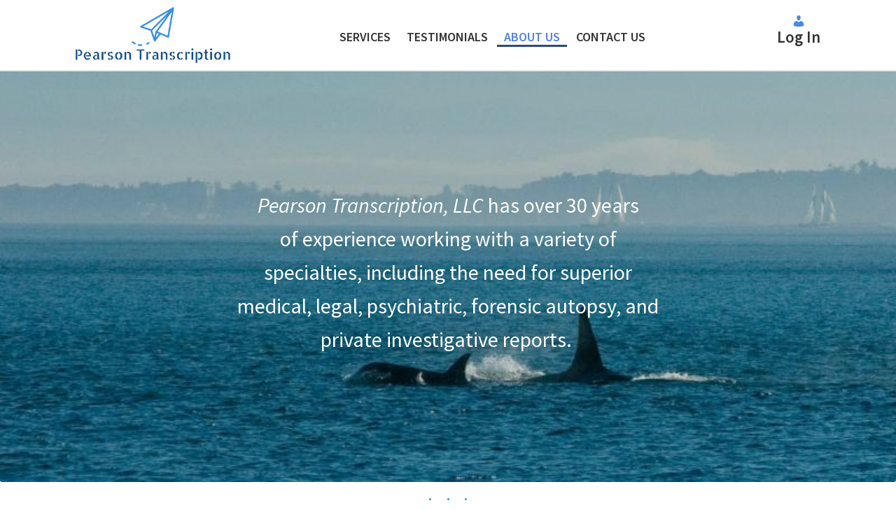

--- FILE ---
content_type: text/css
request_url: https://pearsontranscriptionllc.com/wp-content/themes/storefront-child-lts/style.css?ver=1.0
body_size: 1663
content:
/*

 Theme Name:   Storefront Child - LT
 Theme URI:    http://lunatechnw.com/
 Description:  Storefront Child Theme
 Author:       Tobin Fekkes
 Author URI:   http://tobinfekkes.com
 Template:     storefront
 Version:      1.0
 License:      GNU General Public License v2 or later
 License URI:  http://www.gnu.org/licenses/gpl-2.0.html
 Text Domain:  storefront-child-lt
*/


.woocommerce-message {background-color:#1B9A48;}

/* Keeps the button from jumping around */
.button-primary:active {vertical-align:initial !important;}


/* @media (max-width: 66.4989378333em) {
  #masthead > .col-full {
	  margin: 0 3em 0 3em ;
	}
	.col-full {
  	  margin: 0em;
  	}
}

.entry-content .wp-block-cover.alignfull {
	margin: 0;
} */

/* Header */

#masthead {
	padding: 0;
	margin-bottom: 0;
	text-align: center;
	border-bottom: 2px solid #e5e5e5;
    position: fixed;
	width: 100%;
}

#masthead h1 {
	margin: 0px;
}

#masthead .site-branding {
	width: auto;
	margin: 10px 0 0 0;
}

#masthead .site-branding img {
	width: auto;
	height: 100%;
}

#masthead .custom-logo-link {
	float: none;
	height: 80px;
}

/* Navigation */

#masthead .storefront-primary-navigation {
	border: none;
	margin: 0;
	padding: 0;
	display: inline-block;
	clear: both;
	margin-top: 4%;
}

#site-navigation {
	float: none;
	width: auto;
	margin: 0;
	clear: both;
}

#site-navigation ul.menu > li > a {
	padding: 0 10px 3px 10px;
	display: inline;
	text-transform: uppercase;
	font-weight: 600;
	font-size: 18px;
}

#site-navigation ul.menu li.current-menu-item > a {
    color: #5384DD;
    border-bottom: 3px solid #244D87;
    padding-bottom: 0;
}

#site-navigation .primary-navigation {
	line-height: 100px;
	display: block;
}

#site-navigation .primary-navigation ul {
    line-height: 20px;
}

#site-navigation button.menu-toggle {
	float: none;
	padding: 0 0 0 1.2em;
	text-transform: uppercase;
	font-weight: 600;
	border: none;
	border-radius: 0;
	background-color: transparent;
	font-size: inherit;
}

#site-navigation button.menu-toggle span:before,
#site-navigation button.menu-toggle:after,
#site-navigation button.menu-toggle:before {
	left: 0;
}

#menu-primary>li:first-child {
	margin-left: 0;
}

.primary-navigation ul.menu li {
	position: relative;
	display: inline-block;
	text-align: left;
}

.handheld-navigation {
	display: none;
}

nav.woocommerce-breadcrumb {
	margin-bottom: 2em;
	padding-top: 1em;
	padding-bottom: 1em;
}

#site-navigation.toggled .primary-navigation .menu {
	margin-left: -20em;
	margin-right: -20em;
	padding-left: 20em;
	padding-right: 20em;
}

#site-navigation.toggled .primary-navigation ul.menu li:not(.duplicate) {
	display: block;
}

#site-navigation.toggled .primary-navigation ul.menu > li > a {
	padding: .875em 0;
	display: block;
	text-transform: none;
	font-weight: 400;
	font-size: 1em;
}

/* Header buttons */

.header-button-wrapper {
	float: right;
	height: 100px;
	/*width: 140px;*/
	display: flex;
	align-items: center;
	justify-content: space-between;
}

.header-cart-contents {
	position: relative;
	margin-left: 0.625em;
}

.header-cart-contents .fa-shopping-cart {
	font-size: 1.875em;
}

.header-cart-contents .count {
	display: inline-block;
	box-sizing: content-box;
	background-color: red;
    position: absolute;
    top: -0.63em;
    right: -0.9em;
    height: 1.4em;
    width: 1.4em;
    line-height: 1.3em;
    font-size: 0.75em;
    text-align: center;
    border-radius: 100%;
    border: 2px solid #fff;
    color: #fff;
}

.header-cart-contents .header-button-label {
	padding-left: 0.375em;
}

.header-button-label {
	display: block;
	margin-top: -0.4375em;
	font-size: 0.875em;
	line-height: normal;
	text-align: center;
}

.header-account-button {
	display: block;
	margin-left: 1em;
}

.header-account-button.current-page {
	color: #1B9A48;
}

.header-account-button .fa {
	font-size: 1.5em;
}

.header-search-button {
	padding-top: 0.125em;
}

.header-search-button .fa {
	font-size: 1.5em;
	padding-bottom: 0.25em;
}

.site-header .button {
	padding: 5px 10px;
	background-color: #1b9a48;
	line-height: normal;
	border-radius: 3px;
}

/* body */


/* Page */

/* clear styles for site origin page builder */
.panel-layout h1,
.panel-layout h2,
.panel-layout h3,
.panel-layout h4,
.panel-layout h5,
.panel-layout h6,
.panel-layout p,
.panel-layout a {
	color: inherit;
}

.panel-layout .widget h1,
.panel-layout .widget h2,
.panel-layout .widget h3 {
	color: #333;
	font-weight: inherit;
}
.panel-layout .homepage-featured-image h1 {
	color: #fff;
}

.numbered-feature-list > p {
	counter-increment: list-counter;
	position:relative;
	margin-left:3.5em;
	margin-bottom: .875em;
}

.numbered-feature-list > p:before {
	content: counter(list-counter);
	font-weight: bold;
	width: 2.5em;
	float:left;
	line-height: 2.5em;
	background-color: #ff6f24;
	text-align: center;
	border-radius: 50%;
	color: #fff;
	position:absolute;
	top:.375em;
	left:-3.5em
}

.numbered-feature-list:first-child {
	counter-reset: list-counter;
}

.site-main p {
	font-size: 1.125em;
}

.site-main h1,
.site-main h2,
.site-main h3,
.site-main h4 {
	font-weight: 400;
}

.storefront-full-width-content #primary .woocommerce-products-header,
.storefront-full-width-content #primary .entry-header {
	padding-bottom: 1em;
}

img.attachment-shop_catalog {
	border-radius: 3px 3px 0px 0px;
}

.site-main li.product {
	padding-bottom: 1em;
	border: 1px solid #ddd;
	border-radius: 4px;
}

.site-main .button {
	border-radius: 4px;
	text-transform: uppercase;
}

.added_to_cart.wc-forward:after {
	display: none;
}

.category-sidebar .widget .widget-title {
	font-weight: 400;
	padding-bottom: 0.625em;
	border-bottom: 1px solid #ddd;
}

.shop_table.cart {
	border-top: 1px solid #ddd;
}

.shop_table.cart td.product-remove,
.shop_table.cart th.product-remove {
	border-left: 1px solid #ddd;
}

.shop_table.cart td.product-subtotal,
.shop_table.cart th.product-subtotal {
	border-right: 1px solid #ddd;
}

.shop_table.cart .cart_item td,
.shop_table.cart th {
	border-bottom: 1px solid #ddd;
}

.woocommerce .cart-collaterals .cart_totals .shop_table {
	border: 1px solid #ddd;
}

.woocommerce-checkout .entry-title {
	border-bottom: 1px solid #eee;
}

#payment .place-order .button {
	color: #fff;
	background-color: #1b9a48;
}
.checkout .flex-address-child {
	text-align: left;
}

/* Screen specific */

@media (max-width: 959px) {
	.header-button-wrapper {
		height: 70px;
	}

	#masthead .custom-logo-link {
		height: 50px;
	}

	#masthead .storefront-primary-navigation {
		margin-top: 4%;
	}

	#site-navigation .primary-navigation {
		line-height: normal;
		display: block;
	}

	#site-navigation ul.menu > li > a {
		display: inline-block;
		font-size: 15px;
	}
}

@media (max-width: 768px) {
	#site-navigation .primary-navigation {
		display: none;
	}

	.primary-navigation ul.menu li.duplicate {
		display: none;
	}

	#masthead .storefront-primary-navigation {
		margin-top: 6%;
	}
}


--- FILE ---
content_type: application/javascript
request_url: https://pearsontranscriptionllc.com/wp-content/themes/storefront-child-lts/js/navigation.js?ver=1.0
body_size: 1065
content:
/**
 * navigation.js
 *
 * coppied from storefront
 *
 * Handles toggling the navigation menu for small screens.
 * Also adds a focus class to parent li's for accessibility.
 * Finally adds a class required to reveal the search in the handheld footer bar.
 */
( function($) {
	// Add class to footer search when clicked
	jQuery( window ).load( function() {
		jQuery( '.storefront-handheld-footer-bar .search > a' ).click( function(e) {
			jQuery( this ).parent().toggleClass( 'active' );
			e.preventDefault();
		});
	});

	var container, button, menu;

	container = document.getElementById( 'site-navigation' );
	if ( ! container ) {
		return;
	}

	button = container.getElementsByTagName( 'button' )[0];
	if ( 'undefined' === typeof button ) {
		return;
	}

	menu = $('#menu-primary')[0];

	if ( 'undefined' === typeof menu ) {
		button.style.display = 'none';
		return;
	}

    button_label = button.getElementsByTagName( 'span' )[0];
	if ( 'undefined' === typeof button_label ) {
		return;
	}

	menu.setAttribute( 'aria-expanded', 'false' );

	if ( -1 === menu.className.indexOf( 'nav-menu' ) ) {
		menu.className += ' nav-menu';
	}

	button.onclick = function() {
		if ( -1 !== container.className.indexOf( 'toggled' ) ) {
			$('.primary-navigation').slideUp(300, function () {
				container.className = container.className.replace( ' toggled', '' );
				button.setAttribute( 'aria-expanded', 'false' );
				menu.setAttribute( 'aria-expanded', 'false' );
                button_label.innerHTML = 'Menu';
                $( this ).css("display", "");
			});
		} else {
            container.className += ' toggled';
            button.setAttribute( 'aria-expanded', 'true' );
            menu.setAttribute( 'aria-expanded', 'true' );
            button_label.innerHTML = 'Close';
            $('.primary-navigation').slideDown();
		}
	};

	// Sub-menu access from touchscreens
	var masthead       = jQuery( '#masthead' );
	var siteNavigation = masthead.find( '.main-navigation > div > ul' );

	function toggleFocusClassTouchScreen() {

		// Ensure the dropdowns close when user taps outside the site header
		jQuery( document.body ).on( 'touchstart.storefront', function( e ) {
			if ( ! jQuery( e.target ).closest( '.main-navigation li' ).length ) {
				jQuery( '.main-navigation li' ).removeClass( 'focus' );
			}
		});

		// Disables the link from working on the first touch of a menu with children
		siteNavigation.find( '.menu-item-has-children > a, .page_item_has_children > a' )
			.on( 'touchstart.storefront', function( e ) {
				var el = jQuery( this ).parent( 'li' );

				if ( ! el.hasClass( 'focus' ) ) {
					e.preventDefault();
					el.toggleClass( 'focus' );
					el.siblings( '.focus' ).removeClass( 'focus' );
				}
			});
	}
	// Add Focus Class for parents of sub-menus
	siteNavigation.find( 'a' ).on( 'focus.storefront blur.storefront', function() {
		jQuery( this ).parents( '.menu-item, .page_item' ).toggleClass( 'focus' );
	});

	// Triggers toggleFocusClassTouchScreen on touchscreen devices
	if ( 'ontouchstart' in window ) {
		jQuery( window ).on( 'resize.storefront', toggleFocusClassTouchScreen );
		toggleFocusClassTouchScreen();
	}

	// Add focus to cart dropdown
	jQuery( window ).load( function() {
		jQuery( '.site-header-cart' ).find( 'a' ).on( 'focus.storefront blur.storefront', function() {
			jQuery( this ).parents().toggleClass( 'focus' );
		});
	});

	if ( is_touch_device() && jQuery( window ).width() > 767 ) {
		// Add an identifying class to dropdowns when on a touch device
		// This is required to switch the dropdown hiding method from a negative `left` value to `display: none`.
		jQuery( '.main-navigation ul ul, .secondary-navigation ul ul, .site-header-cart .widget_shopping_cart' ).addClass( 'sub-menu--is-touch-device' );

	}

	/**
	 * Check if the device is touch enabled
	 * @return Boolean
	 */
	function is_touch_device() {
		return 'ontouchstart' in window || navigator.maxTouchPoints;
	}
} )(jQuery);
